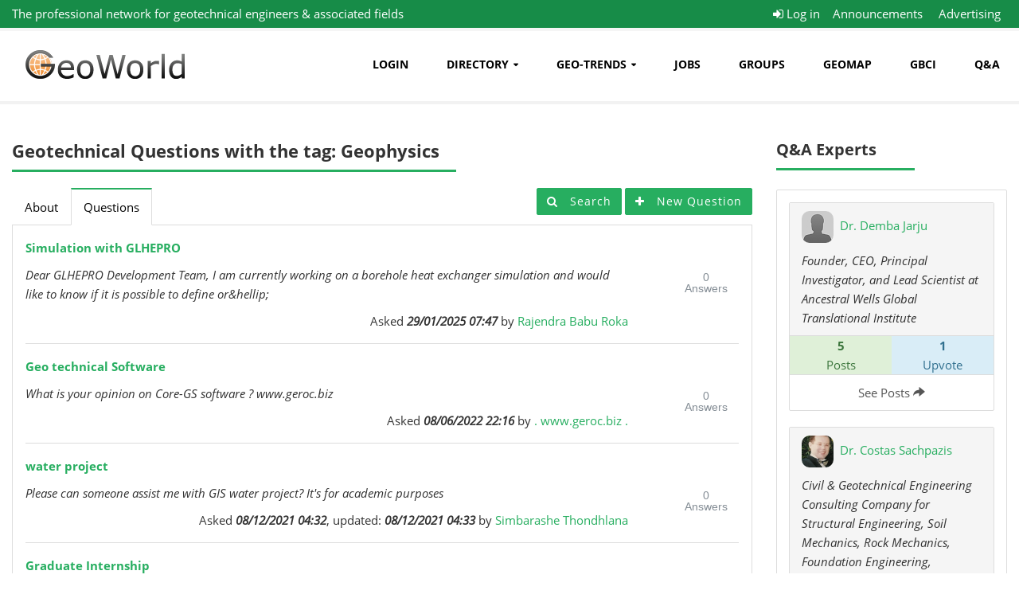

--- FILE ---
content_type: text/html; charset=UTF-8
request_url: https://www.mygeoworld.com/qa?tagId=7
body_size: 9533
content:
<!DOCTYPE html>
<html lang="en">
 	<head><meta http-equiv="Content-Type" content="text/html; charset=utf-8">
					<meta charset="utf-8">
<meta http-equiv="X-UA-Compatible" content="IE=edge">
<meta name="viewport" content="width=device-width, user-scalable=0">
<meta name="csrf-token" content="rT4QZRev50GvTzO8rcmwQQZvlpg9tVYx3gu2W4Qy">
<title>Geotechnical Questions with the tag: Geophysics | Geoworld</title>
<meta name="description" content="The Online Professional Network for Geotechnical Engineers and Associated Fields">
<meta property="og:title" content="Geotechnical Questions with the tag: Geophysics">
<meta property="og:description" content="The Online Professional Network for Geotechnical Engineers and Associated Fields">

<meta name="twitter:title" content="Geotechnical Questions with the tag: Geophysics">
<meta name="twitter:description" content="">
<script type="application/ld+json">{"@context":"https://schema.org","@type":"WebPage","name":"Over 9000 Thousand!","description":"For those who helped create the Genki Dama"}</script><link rel="icon" href="https://www.mygeoworld.com/images/favicon.ico">

<!--[if IE 8]>
<html class="ie8"><![endif]-->

<link href="https://www.mygeoworld.com/css/bootstrap.min.css" rel="stylesheet">
<link href="https://www.mygeoworld.com/css/fonts.css" rel="stylesheet" type="text/css">
<link href="https://www.mygeoworld.com/vendor/font-awesome/css/font-awesome.min.css" rel="stylesheet">

<!-- Theme -->
<link rel="stylesheet" type="text/css" href="https://www.mygeoworld.com/template/z-theme/css/theme.css" id="color-style">
<!-- HTML5 Shim and Respond.js IE8 support of HTML5 elements and media queries -->
<!-- WARNING: Respond.js doesn't work if you view the page via file:// -->
<!--[if lt IE 9]>
<script src="https://www.mygeoworld.com/vendor/html5shiv/js/html5shiv.js"></script>
<script src="https://www.mygeoworld.com/vendor/respond.js/js/respond.min.js"></script>
<![endif]-->

<link rel="stylesheet" type="text/css" href="https://www.mygeoworld.com/css/custom.css" id="color-style">

<style type="text/css">
	@media screen and (max-width: 1000px) and (min-width: 768px){
		div.master-section-wrapper{
			margin-top: 40px;
		}
	}

	@media all and (max-width: 767px){
      #copyright-list {
            margin-top: 40px !important;
        }
    }

	.ckeditor-img-responsive{
		display: block;
		max-width: 100%;
		height: auto !important;
	}

	.menu_option{
		margin-left: 10px;
	}

	.dropdown-header{
		font-weight: bold;
	}
    
    
</style>


<link rel="stylesheet" type="text/css" href="https://www.mygeoworld.com/css/activity/activityContent.css">

<style type="text/css">

	
	.narrow .status {
	    color: #848d95;
	    font-family: Arial,"Helvetica Neue",Helvetica,sans-serif;
	    padding: 8px 5px;
	    line-height: 1;
	    display: inline-block;
	    margin: 0 3px 0 0;
	    min-width: 44px;
	    height: auto;
	    font-size: 14px;
	    padding: 8px 5px;
	}
	.status {
	    text-align: center;
	}

	.status.answered{
    	color: #45A163;
		border: solid rgba(69,161,99,0.5) thin;
	}

	.status.answered-accepted{
    	color: #FFF;
    	border: 1px solid transparent;
    	background-color: #5fba7d;
	}

	.status.upvoted{
    	color: #B87333;
		border: solid #B87333 thin;
	}

	.status.upvoted-max{
    	color: #FFF;
    	border: 1px solid transparent;
    	background-color: #DAA520;
	}

	.top-buttons{
			float: right;
			/*margin-bottom: 20px;*/
			z-index: 900;
		    position: relative;
		}

	.pagination>.active>span{
	    background-color: #27ae60;
	  }

	.panel>.list-group  .experts-answers, .panel>.list-group  .experts-answers:hover{
		color: #3c763d;
    	background-color: #dff0d8;
	}

	.panel>.list-group  .experts-upvotes, .panel>.list-group  .experts-upvotes:hover{
		color: #31708f;
    	background-color: #d9edf7;
	}

	.QA-experts-scores{
		margin: inherit;
	}

	@media (max-width: 1116px) and (min-width: 988px){

		.small-desc{
			font-size: 10px;
		}

	}

	@media (max-width: 767px){

		[class^='col'] + [class^='col'] {
		    margin-top: inherit;
		}

		.row + .row {
		    margin-top: inherit !important;
		}

		.top-buttons{
			display: block;
			float: none;
			margin-bottom: 20px;
			margin-top: 20px;
		}

	}





</style>


<script src="https://www.mygeoworld.com/js/jquery.min.js"></script>
<script src="https://www.mygeoworld.com/js/bootstrap.min.js"></script>

<script type="text/javascript" src='https://maps.google.com/maps/api/js?libraries=places&key=AIzaSyAZ31OAq6cmyJy4grRrU4xg8rwqYKgup-A'></script>
<script type="text/javascript" src="https://www.mygeoworld.com/vendor/jbdemonte-gmap3/js/gmap3.js"></script>

<script type="text/javascript" src="https://www.mygeoworld.com/vendor/thomas-peri-nibbler/js/nibbler.js"></script>
<script>
	var base_url = 'https://www.mygeoworld.com'; var csrf = 'rT4QZRev50GvTzO8rcmwQQZvlpg9tVYx3gu2W4Qy';
</script>
 		        <meta name="apple-itunes-app" content="app-id=6474680307">
        <link rel="manifest" href="https://www.mygeoworld.com/manifest.json" />
    </head>

  	<body class="body-nav-fixed-menu-top">
  		<div class="wrapper-body">

							<div id="header">
					<nav id="nav" class="navbar navbar-default navbar-fixed-top">


						<div class="menu-top menu-top-inverse">
    <div class="container-fluid">
        <div class="row">
            <div class="col-lg-5 visible-lg">
                <span class="title-menu-top display-inline-block" style="font-weight: normal"
                      href="http://mamoot-themes.com/cdn-cgi/l/email-protection#82f1f7f2f2edf0f6c2e7fae3eff2eee7ace1edef">The professional network for geotechnical engineers &amp; associated fields</span>
            </div>
            <div class="col-lg-7 col-md-12">


                <div class="pull-right">
                    
                    
                                            <div class="dropdown dropdown-login pull-left">
            <a href="https://www.mygeoworld.com/login">
            <button class="btn-menu-top hidden visible-xs-block"  type="button"><i class="fa fa-sign-in"></i> Log in
            </button>
        </a>


                    <button class="btn-menu-top hidden-xs" id="dLabel" type="button" data-toggle="dropdown"
                    aria-haspopup="true" aria-expanded="false" style="background-color: rgba(23, 140, 72, 1);"><i class="fa fa-sign-in" ></i> Log in
            </button>
             <div class="dropdown-menu dropdown-menu-right stop-prop" style="margin-top: 7px;" role="menu" aria-labelledby="dLabel">
                <div class="wrapper-form-box">
                    <h3>Log In</h3>
                    <form method="POST" action="https://www.mygeoworld.com/login" accept-charset="UTF-8" id="login_form"><input name="_token" type="hidden" value="rT4QZRev50GvTzO8rcmwQQZvlpg9tVYx3gu2W4Qy">

                    <div class="form-group">
                        <div class="input-group">
                            <span class="input-group-addon"><i class="fa fa-at"></i></span>
                            <input class="form-control" placeholder="Email" name="email" type="text">
                        </div>
                    </div>
                    <div class="form-group">
                        <div class="input-group">
                            <span class="input-group-addon"><i class="fa fa-lock"></i></span>
                            <input class="form-control" placeholder="Password" name="password" type="password" value="">
                            <input type="hidden" name="password_hash" id="password_hash">
                        </div>
                    </div>
                    
                    <input type="hidden" name="login_url" value="https://www.mygeoworld.com/qa">

                    <div class="row">

                        <div class="col-sm-7 mt-10"><label>
                                <input type="checkbox" name="remember"> Remember me</label></div>
                        <div class="col-sm-5">
                            <input class="btn btn-primary text-theme-xs mr-8" style="width: 100%" type="submit" value="Login">
                        </div>

                    </div>

                    <div class="row mt-10">
                        <div class="col-sm-12">
                            <a href="https://www.mygeoworld.com/password/reset">Forgot your password?</a>
                            <a href="https://www.mygeoworld.com/register" class="text-theme-xs pull-right">Register</a>
                        </div>

                    </div>

                    </form>
                </div>
            </div>
        

    
</div>

                                    
                  
                    <a href="https://www.mygeoworld.com/announcements" class="btn-menu-top"></i>
                       Announcements</a>
                
                       
                    <a href="https://www.mygeoworld.com/advertising" class="btn-menu-top"></i>
                       Advertising</a>
                     
                     

                                    </div>


            </div>
        </div>
    </div>
</div>



													<div class="container-fluid">
								<div class="navbar-header">
									<button type="button" class="navbar-toggle collapsed" data-toggle="collapse" data-target="#navbar" aria-expanded="false" aria-controls="navbar">
										<span class="sr-only">Toggle navigation</span>
										<span class="icon-bar"></span>
										<span class="icon-bar"></span>
										<span class="icon-bar"></span>
									</button>

									<a class="navbar-brand" href="https://www.mygeoworld.com">
										<img class="img-responsive" src="https://www.mygeoworld.com/images/geoworld_logo.png" alt="theme-img">
									</a>

								</div>
								<div id="navbar" class="navbar-collapse collapse">
									<ul class="nav navbar-nav navbar-right">

																					<li>
    <a href="https://www.mygeoworld.com/login">Login</a>
  </li>


  


<li class="dropdown">
  <a href="#" class="dropdown-toggle" data-toggle="dropdown" role="button" aria-expanded="false">Directory</a>
  <ul class="dropdown-menu dropdown-menu-left" role="menu">
      <li><a href="https://www.mygeoworld.com/business-directory">Main</a></li>
    <li><a href="https://www.mygeoworld.com/business-directory/about">About</a></li>
    <li><a href="https://www.mygeoworld.com/business-directory/countries">By Country</a></li>
    <li><a href="https://www.mygeoworld.com/business-directory/industries">By Industry</a></li>
    
    
      
    
    
    <li><a href="https://www.mygeoworld.com/business-directory/search">Search</a></li>
    <li><a href="https://www.mygeoworld.com/business-directory/media-kits">View Media Kit</a></li>
  </ul>
</li>

<li class="dropdown">
  <a href="#" class="dropdown-toggle" data-toggle="dropdown" role="button" aria-expanded="false">Geo-Trends</a>
  <ul class="dropdown-menu dropdown-menu-left" role="menu">
    <li><a href="https://www.mygeoworld.com/geotrends/about">About</a></li>
    <li><a href="https://www.mygeoworld.com/geotrends/issues">Issues</a></li>
    <li><a href="https://www.mygeoworld.com/geotrends/advertise">Advertise</a></li>
  </ul>
</li> 

  <li>
    <a href="https://www.mygeoworld.com/jobs">Jobs</a>
  </li>


    <li>
      <a href="https://www.mygeoworld.com/groups">Groups</a>
    </li>

<li>
  <a href="https://www.mygeoworld.com/map">GeoMap</a>
</li>
<li>
  <a href="https://www.mygeoworld.com/confidence-index">GBCI</a>
</li>

<li>
  <a href="https://www.mygeoworld.com/qa">Q&amp;A</a>
</li>

										
									</ul>
								</div>

							</div>
											</nav>
				</div>

                                <div id="pageModalCreate" class="modal fade" role="dialog" style="z-index: 9999999999;">
					<div class="modal-dialog">
						<div class="modal-content">
							<div class="modal-body text-center">
                                <p>For Contractors, Equipment Suppliers, Field Testing Companies, Laboratory Testing Labs,
                                    Material Manufacturers & Suppliers, Software providers and Consulting firms</p>
								<a href="https://www.mygeoworld.com/company/create" class="btn btn-primary">Create Company Page </a>
                                <p class="mt-20">For Universities, Professional Associations and Research Organizations</p>
								<a href="https://www.mygeoworld.com/organization/create" class="btn btn-primary">Create Organization Page </a>
							</div>
						</div>
					</div>
				</div>

			
			<div class="master-section-wrapper">
	  		    <!--

<div class="alert alert-success">
  <strong>Success!</strong> Indicates a successful or positive action.
</div>
<div class="alert alert-info">
  <strong>Info!</strong> Indicates a neutral informative change or action.
</div>

<div class="alert alert-warning">
  <strong>Warning!</strong> Indicates a warning that might need attention.
</div>

<div class="alert alert-danger">
  <strong>Danger!</strong> Indicates a dangerous or potentially negative action.
</div>
-->								

<div class="container-fluid mt">
	<div class="row">
		
		<div class="col-md-9 mb-20">


			 <h3 class="title-md hr-left mb-20">Geotechnical Questions with the tag: Geophysics </h3>

			<span class="top-buttons">
				<a class="btn btn-primary" href="https://www.mygeoworld.com/qa/search-form"> <i class="fa fa-search"></i> Search</a>
				<a class="btn btn-primary" href="https://www.mygeoworld.com/qa/create"><i class="fa fa-plus"></i> New Question</a>
			</span>
            
		  	<div class="row-tabs" role="tabpanel">
			    <div class="tabs-top">
			      <ul class="nav nav-tabs" role="tablist">
			        <li role="presentation">
			          <a href="#about" aria-controls="about" role="tab" data-toggle="tab">About</a>
			        </li>
			        <li role="presentation" class="active">
			          <a href="#questions" aria-controls="questions" role="tab" data-toggle="tab">Questions</a>
			        </li>
			      </ul>
			      <div class="tab-content">

			      	<div role="tabpanel" class="tab-pane fade" id="about">
			          <h3 class="title-sm hr-left mb-20">Welcome to the GeoWorld's Q&A!</h3>
			          <p>Here you can find information on a wide variety of geotechnical topics. You can ask questions and <strong>get answers from real experts, geoprofessionals and members of GeoWorld</strong>. You can also browse through the questions, post your answers about topics you are familiar with, and <strong>rate the answers of other members</strong>.</p>

			          <br>

			          <h3 class="title-sm hr-left mb-20">Take active part in the Q&A!</h3>
			          <p>By participating in the new GeoWorld's Q&A you will benefit by <strong>learning and networking</strong> and may be recognized as a <strong>Q&A expert</strong>. </p>
                    
                        <p>Need help on using GeoWorld's Q&A? See our guide <a href="https://www.mygeoworld.com/guide/questions-answers/about">here</a></p>
			        </div>
			        <div role="tabpanel" class="tab-pane fade in active" id="questions">

			          <ul class="list-unstyled">

			          
			          
			          			            <li>
			              <div class="row narrow">
			                <div class="col-md-10 col-sm-10 col-xs-10">
			                  <div class="row">
			                    <div class="col-md-12">
			                      <a href="https://www.mygeoworld.com/qa/simulation-with-glhepro"><strong>Simulation with GLHEPRO</strong></a>
			                    </div>
			                  </div>


			                  <div class="row mt-10">

			                    <div class="col-md-12">

			                      <em>
			                        Dear GLHEPRO Development Team,    I am currently working on a borehole heat exchanger simulation and would like to know if it is possible to define or&amp;hellip;
			                      </em>

			                    </div>

			                    <div class="pull-right mt-10">
			                      &nbsp;&nbsp;&nbsp;


			                      
			                        Asked 
			                            <em><strong>29/01/2025 07:47</strong></em>
			                        by

										
											<a href="https://www.mygeoworld.com/profile/rajendra-babu-roka-2">

												Rajendra Babu Roka
											</a>

										

			                      
			                    </div>
			                  </div>
			                </div>

			                <br>
			                <div class="col-md-2 col-sm-1 col-xs-12 mt-10">
			                  <div class="row">
			                    <div class="col-md-5 col-sm-1 col-xs-1 col-md-offset-4 col-sm-offset-3 col-xs-offset-8">
			                      <div class="status
			                       
			                      
			                      ">
			                        <div>
			                          <span>0</span>
			                        </div>


			                        <div>
			                          Answers
			                        </div>
			                      </div>
			                    </div>
			                  </div>
			                </div>
			              </div>

			              <hr class="hr-divider-xs">
			            </li>

			          			            <li>
			              <div class="row narrow">
			                <div class="col-md-10 col-sm-10 col-xs-10">
			                  <div class="row">
			                    <div class="col-md-12">
			                      <a href="https://www.mygeoworld.com/qa/geo-technical-software"><strong>Geo technical Software</strong></a>
			                    </div>
			                  </div>


			                  <div class="row mt-10">

			                    <div class="col-md-12">

			                      <em>
			                        What is your opinion on Core-GS software ?    www.geroc.biz
			                      </em>

			                    </div>

			                    <div class="pull-right mt-10">
			                      &nbsp;&nbsp;&nbsp;


			                      
			                        Asked 
			                            <em><strong>08/06/2022 22:16</strong></em>
			                        by

										
											<a href="https://www.mygeoworld.com/profile/sojan-chandy">

												. www.geroc.biz .
											</a>

										

			                      
			                    </div>
			                  </div>
			                </div>

			                <br>
			                <div class="col-md-2 col-sm-1 col-xs-12 mt-10">
			                  <div class="row">
			                    <div class="col-md-5 col-sm-1 col-xs-1 col-md-offset-4 col-sm-offset-3 col-xs-offset-8">
			                      <div class="status
			                       
			                      
			                      ">
			                        <div>
			                          <span>0</span>
			                        </div>


			                        <div>
			                          Answers
			                        </div>
			                      </div>
			                    </div>
			                  </div>
			                </div>
			              </div>

			              <hr class="hr-divider-xs">
			            </li>

			          			            <li>
			              <div class="row narrow">
			                <div class="col-md-10 col-sm-10 col-xs-10">
			                  <div class="row">
			                    <div class="col-md-12">
			                      <a href="https://www.mygeoworld.com/qa/water-project"><strong>water project</strong></a>
			                    </div>
			                  </div>


			                  <div class="row mt-10">

			                    <div class="col-md-12">

			                      <em>
			                        Please can someone assist me with GIS water project? It&#039;s for academic purposes
			                      </em>

			                    </div>

			                    <div class="pull-right mt-10">
			                      &nbsp;&nbsp;&nbsp;


			                      
			                        Asked 
			                            <em><strong>08/12/2021 04:32</strong></em>, updated: <em><strong>08/12/2021 04:33</strong></em>
			                        by

										
											<a href="https://www.mygeoworld.com/profile/simbarashe-thondhlana">

												Simbarashe Thondhlana
											</a>

										

			                      
			                    </div>
			                  </div>
			                </div>

			                <br>
			                <div class="col-md-2 col-sm-1 col-xs-12 mt-10">
			                  <div class="row">
			                    <div class="col-md-5 col-sm-1 col-xs-1 col-md-offset-4 col-sm-offset-3 col-xs-offset-8">
			                      <div class="status
			                       
			                      
			                      ">
			                        <div>
			                          <span>0</span>
			                        </div>


			                        <div>
			                          Answers
			                        </div>
			                      </div>
			                    </div>
			                  </div>
			                </div>
			              </div>

			              <hr class="hr-divider-xs">
			            </li>

			          			            <li>
			              <div class="row narrow">
			                <div class="col-md-10 col-sm-10 col-xs-10">
			                  <div class="row">
			                    <div class="col-md-12">
			                      <a href="https://www.mygeoworld.com/qa/graduate-internship"><strong>Graduate Internship</strong></a>
			                    </div>
			                  </div>


			                  <div class="row mt-10">

			                    <div class="col-md-12">

			                      <em>
			                        I need a Geotechnical professional in the industry who can help me with an internship offer or opportunity either at site or laboratory level. Compens&amp;hellip;
			                      </em>

			                    </div>

			                    <div class="pull-right mt-10">
			                      &nbsp;&nbsp;&nbsp;


			                      
			                        Asked 
			                            <em><strong>14/06/2020 12:11</strong></em>
			                        by

										
											<a href="https://www.mygeoworld.com/profile/stephen-morakinyo-adeyinka">

												Stephen Morakinyo Adeyinka
											</a>

										

			                      
			                    </div>
			                  </div>
			                </div>

			                <br>
			                <div class="col-md-2 col-sm-1 col-xs-12 mt-10">
			                  <div class="row">
			                    <div class="col-md-5 col-sm-1 col-xs-1 col-md-offset-4 col-sm-offset-3 col-xs-offset-8">
			                      <div class="status
			                       
			                      
			                      ">
			                        <div>
			                          <span>0</span>
			                        </div>


			                        <div>
			                          Answers
			                        </div>
			                      </div>
			                    </div>
			                  </div>
			                </div>
			              </div>

			              <hr class="hr-divider-xs">
			            </li>

			          			            <li>
			              <div class="row narrow">
			                <div class="col-md-10 col-sm-10 col-xs-10">
			                  <div class="row">
			                    <div class="col-md-12">
			                      <a href="https://www.mygeoworld.com/qa/geofoam-for-peat-fire-mitigation"><strong>Geofoam for peat fire mitigation</strong></a>
			                    </div>
			                  </div>


			                  <div class="row mt-10">

			                    <div class="col-md-12">

			                      <em>
			                        Anyone currently working on such initiative?    Please contact me if you are interested to participate in mine. Thanks    ashmann.com    lowcarbon.my &amp;hellip;
			                      </em>

			                    </div>

			                    <div class="pull-right mt-10">
			                      &nbsp;&nbsp;&nbsp;


			                      			                        
			                        Last answered
			                          <em><strong>05/06/2020 17:58</strong></em>, updated: <em><strong>10/09/2023 07:35</strong></em>
			                        by

									
											<a href="https://www.mygeoworld.com/profile/karthik-v">

												Karthik V
											</a>

									


			                      
			                    </div>
			                  </div>
			                </div>

			                <br>
			                <div class="col-md-2 col-sm-1 col-xs-12 mt-10">
			                  <div class="row">
			                    <div class="col-md-5 col-sm-1 col-xs-1 col-md-offset-4 col-sm-offset-3 col-xs-offset-8">
			                      <div class="status
			                      answered 
			                      
			                      ">
			                        <div>
			                          <span>1</span>
			                        </div>


			                        <div>
			                          Answer
			                        </div>
			                      </div>
			                    </div>
			                  </div>
			                </div>
			              </div>

			              <hr class="hr-divider-xs">
			            </li>

			          			            <li>
			              <div class="row narrow">
			                <div class="col-md-10 col-sm-10 col-xs-10">
			                  <div class="row">
			                    <div class="col-md-12">
			                      <a href="https://www.mygeoworld.com/qa/eigenvalue-for-maximum-shear-stress"><strong>Eigenvalue for maximum shear stress</strong></a>
			                    </div>
			                  </div>


			                  <div class="row mt-10">

			                    <div class="col-md-12">

			                      <em>
			                        I found materials using eigenvalue and eigenvector to find the principal stress. but I wonder how can I get the maximum shear stress using Eigenvalue?&amp;hellip;
			                      </em>

			                    </div>

			                    <div class="pull-right mt-10">
			                      &nbsp;&nbsp;&nbsp;


			                      			                        
			                        Last answered
			                          <em><strong>05/02/2019 17:20</strong></em>, updated: <em><strong>10/09/2023 07:39</strong></em>
			                        by

									
											<a href="https://www.mygeoworld.com/profile/MLKh">

												Mikhail Kholmyansky
											</a>

									


			                      
			                    </div>
			                  </div>
			                </div>

			                <br>
			                <div class="col-md-2 col-sm-1 col-xs-12 mt-10">
			                  <div class="row">
			                    <div class="col-md-5 col-sm-1 col-xs-1 col-md-offset-4 col-sm-offset-3 col-xs-offset-8">
			                      <div class="status
			                      answered 
			                      
			                      ">
			                        <div>
			                          <span>2</span>
			                        </div>


			                        <div>
			                          Answers
			                        </div>
			                      </div>
			                    </div>
			                  </div>
			                </div>
			              </div>

			              <hr class="hr-divider-xs">
			            </li>

			          			            <li>
			              <div class="row narrow">
			                <div class="col-md-10 col-sm-10 col-xs-10">
			                  <div class="row">
			                    <div class="col-md-12">
			                      <a href="https://www.mygeoworld.com/qa/soil-moduli"><strong>Soil Moduli</strong></a>
			                    </div>
			                  </div>


			                  <div class="row mt-10">

			                    <div class="col-md-12">

			                      <em>
			                        -When are we to use Secant modulus and Tangent Modulus?-Please where can I get any help texts or papers on secant and tangent modulus?
			                      </em>

			                    </div>

			                    <div class="pull-right mt-10">
			                      &nbsp;&nbsp;&nbsp;


			                      
			                        Asked 
			                            <em><strong>21/11/2018 12:40</strong></em>
			                        by

										
											<a href="https://www.mygeoworld.com/profile/kenechukwu-bernard-odega">

												Kenechukwu Bernard Odega
											</a>

										

			                      
			                    </div>
			                  </div>
			                </div>

			                <br>
			                <div class="col-md-2 col-sm-1 col-xs-12 mt-10">
			                  <div class="row">
			                    <div class="col-md-5 col-sm-1 col-xs-1 col-md-offset-4 col-sm-offset-3 col-xs-offset-8">
			                      <div class="status
			                       
			                      
			                      ">
			                        <div>
			                          <span>0</span>
			                        </div>


			                        <div>
			                          Answers
			                        </div>
			                      </div>
			                    </div>
			                  </div>
			                </div>
			              </div>

			              <hr class="hr-divider-xs">
			            </li>

			          			            <li>
			              <div class="row narrow">
			                <div class="col-md-10 col-sm-10 col-xs-10">
			                  <div class="row">
			                    <div class="col-md-12">
			                      <a href="https://www.mygeoworld.com/qa/area-correction-experiment-for-cone-penetrometer"><strong>Area Correction Experiment for Cone Penetrometer</strong></a>
			                    </div>
			                  </div>


			                  <div class="row mt-10">

			                    <div class="col-md-12">

			                      <em>
			                        Hello! Can I ask guys if you know some references where I can find how to do the area correction for cone penetrometers? Thank you very much.
			                      </em>

			                    </div>

			                    <div class="pull-right mt-10">
			                      &nbsp;&nbsp;&nbsp;


			                      			                        
			                        Last answered
			                          <em><strong>14/09/2018 17:13</strong></em>, updated: <em><strong>09/09/2023 10:58</strong></em>
			                        by

									
											<a href="#"> Someone</a>

									


			                      
			                    </div>
			                  </div>
			                </div>

			                <br>
			                <div class="col-md-2 col-sm-1 col-xs-12 mt-10">
			                  <div class="row">
			                    <div class="col-md-5 col-sm-1 col-xs-1 col-md-offset-4 col-sm-offset-3 col-xs-offset-8">
			                      <div class="status
			                      answered 
			                      
			                      ">
			                        <div>
			                          <span>1</span>
			                        </div>


			                        <div>
			                          Answer
			                        </div>
			                      </div>
			                    </div>
			                  </div>
			                </div>
			              </div>

			              <hr class="hr-divider-xs">
			            </li>

			          			            <li>
			              <div class="row narrow">
			                <div class="col-md-10 col-sm-10 col-xs-10">
			                  <div class="row">
			                    <div class="col-md-12">
			                      <a href="https://www.mygeoworld.com/qa/monitoring"><strong>Monitoring</strong></a>
			                    </div>
			                  </div>


			                  <div class="row mt-10">

			                    <div class="col-md-12">

			                      <em>
			                        i want know about monitoring in geotechnic and how can i start programing or use softwares to catch to this goal?
			                      </em>

			                    </div>

			                    <div class="pull-right mt-10">
			                      &nbsp;&nbsp;&nbsp;


			                      
			                        Asked 
			                            <em><strong>05/04/2018 14:15</strong></em>
			                        by

										
											<a href="#"> Someone</a>

										

			                      
			                    </div>
			                  </div>
			                </div>

			                <br>
			                <div class="col-md-2 col-sm-1 col-xs-12 mt-10">
			                  <div class="row">
			                    <div class="col-md-5 col-sm-1 col-xs-1 col-md-offset-4 col-sm-offset-3 col-xs-offset-8">
			                      <div class="status
			                       
			                      
			                      ">
			                        <div>
			                          <span>0</span>
			                        </div>


			                        <div>
			                          Answers
			                        </div>
			                      </div>
			                    </div>
			                  </div>
			                </div>
			              </div>

			              <hr class="hr-divider-xs">
			            </li>

			          			            <li>
			              <div class="row narrow">
			                <div class="col-md-10 col-sm-10 col-xs-10">
			                  <div class="row">
			                    <div class="col-md-12">
			                      <a href="https://www.mygeoworld.com/qa/cd-type-triaxial-curves-on-drained-sand"><strong>CD-Type Triaxial curves on drained sand</strong></a>
			                    </div>
			                  </div>


			                  <div class="row mt-10">

			                    <div class="col-md-12">

			                      <em>
			                        Hi all,    &amp;nbsp;    I need some&amp;nbsp;CD-Type Triaxial curves (p-e1, p-q, ev-eq) on drained sand for a defined location. can any one help me with that&amp;hellip;
			                      </em>

			                    </div>

			                    <div class="pull-right mt-10">
			                      &nbsp;&nbsp;&nbsp;


			                      			                        
			                        Last answered
			                          <em><strong>02/01/2018 07:44</strong></em>, updated: <em><strong>11/09/2023 00:09</strong></em>
			                        by

									
											<a href="https://www.mygeoworld.com/profile/zekkos">

												Dimitrios Zekkos
											</a>

									


			                      
			                    </div>
			                  </div>
			                </div>

			                <br>
			                <div class="col-md-2 col-sm-1 col-xs-12 mt-10">
			                  <div class="row">
			                    <div class="col-md-5 col-sm-1 col-xs-1 col-md-offset-4 col-sm-offset-3 col-xs-offset-8">
			                      <div class="status
			                      answered 
			                      
			                      ">
			                        <div>
			                          <span>1</span>
			                        </div>


			                        <div>
			                          Answer
			                        </div>
			                      </div>
			                    </div>
			                  </div>
			                </div>
			              </div>

			              <hr class="hr-divider-xs">
			            </li>

			          

			          </ul>

			        <div class="text-center">
			          <ul class="pagination">
        <!-- Previous Page Link -->
                    <li class="page-item disabled"><span class="page-link">&laquo;</span></li>
        
        <!-- Pagination Elements -->
                    <!-- "Three Dots" Separator -->
            
            <!-- Array Of Links -->
                                                                        <li class="page-item active"><span class="page-link">1</span></li>
                                                                                <li class="page-item"><a class="page-link" href="https://www.mygeoworld.com/qa?tagId=7&amp;page=2">2</a></li>
                                                        
        <!-- Next Page Link -->
                    <li class="page-item"><a class="page-link" href="https://www.mygeoworld.com/qa?tagId=7&amp;page=2" rel="next">&raquo;</a></li>
            </ul>

			        </div>
			        

			        </div>

			        
			      </div>
			    </div>
			</div>

		</div>

		<div class="col-md-3">

			<h3 class="title-sm hr-left">
				Q&amp;A Experts 
				
			</h3>

			<br>
			<div class="panel panel-default">
			  <div class="panel-body">

			
			<div class="panel panel-default">
			  <div class="panel-heading">


			  	<div class="photoMenu">
                    <a href="https://www.mygeoworld.com/profile/demba-jarju"><img class="photoMenu" src="https://www.mygeoworld.com/images/profilePhotos/default_thumb.gif"></a>

                    <div class="btn-group">
                      <i aria-expanded="false" aria-haspopup="true" class="fa fa-caret-down dropdown-toggle" data-toggle="dropdown"></i>

                      <ul class="dropdown-menu">
                        <li><a href="https://www.mygeoworld.com/profile/demba-jarju"><b>Dr. Demba Jarju</b><br>&commat;demba-jarju</a></li>
                      </ul>
                    </div>
                  </div>
                <a href="https://www.mygeoworld.com/profile/demba-jarju" >Dr. Demba Jarju</a> 
                <br>

                <div class="mt-10">
                	<em>Founder, CEO, Principal Investigator, and Lead Scientist at Ancestral Wells Global Translational Institute</em>
                </div>

			  </div>
			  <div class="list-group">

			  <div class="row QA-experts-scores">

			  	
			  		
			  	

			  		
			  			
			  				
			  			
			  		

			  		
			  			
			  				
			  			
			  		
			  		
			  	

			  	
			  	
			  	<div class="col-md-6 col-sm-6 col-xs-12 text-center experts-answers">
			  		
			  		<div class="row">
			  		
			  			<div class="col-md-12 col-xs-1"> 
		  					<span  >
		  				    	<strong>5</strong>
		  				    </span>
			  			</div>

			  			<div class="col-md-12 col-xs-2 small-desc"> 
		  					<span   >
		  						Posts
		  				    </span>
			  			</div>
			  			
			  		</div>

			  	</div>
			  	
			  	<div class="col-md-6 col-sm-6 col-xs-12 text-center experts-upvotes">

			  		<div class="row ">
			  		
			  			<div class="col-md-12 col-xs-1"> 
		  					<span >
		  				    	<strong>1</strong> 
		  				    </span>
			  			</div>

			  			<div class="col-md-12 col-xs-2 small-desc"> 
		  					<span  >
		  						Upvote
		  				    </span>
			  			</div>
			  			
			  		</div>
			  		
			  	</div>
			  	
			  </div>
				
				<a href="https://www.mygeoworld.com/qa?type=profile&amp;id=186719" class="list-group-item text-center" style="overflow: hidden;">
			    	See Posts <span class="glyphicon glyphicon-share-alt" aria-hidden="true"></span>
			    </a>

			  </div>
			</div>
			
			
			<div class="panel panel-default">
			  <div class="panel-heading">


			  	<div class="photoMenu">
                    <a href="https://www.mygeoworld.com/profile/Sachpazis"><img class="photoMenu" src="https://www.mygeoworld.com/images/profilePhotos/individual/58774/profileThumbnail.png"></a>

                    <div class="btn-group">
                      <i aria-expanded="false" aria-haspopup="true" class="fa fa-caret-down dropdown-toggle" data-toggle="dropdown"></i>

                      <ul class="dropdown-menu">
                        <li><a href="https://www.mygeoworld.com/profile/Sachpazis"><b>Dr. Costas Sachpazis</b><br>&commat;Sachpazis</a></li>
                      </ul>
                    </div>
                  </div>
                <a href="https://www.mygeoworld.com/profile/Sachpazis" >Dr. Costas Sachpazis</a> 
                <br>

                <div class="mt-10">
                	<em>Civil &amp; Geotechnical Engineering Consulting Company for Structural Engineering, Soil Mechanics, Rock Mechanics, Foundation Engineering, Retaining Structures and Management of Water Resources and Hydraulic Works. at Geodomisi Ltd (www.geodomisi.com)</em>
                </div>

			  </div>
			  <div class="list-group">

			  <div class="row QA-experts-scores">

			  	
			  		
			  	

			  		
			  			
			  				
			  			
			  		

			  		
			  			
			  				
			  			
			  		
			  		
			  	

			  	
			  	
			  	<div class="col-md-6 col-sm-6 col-xs-12 text-center experts-answers">
			  		
			  		<div class="row">
			  		
			  			<div class="col-md-12 col-xs-1"> 
		  					<span  >
		  				    	<strong>2</strong>
		  				    </span>
			  			</div>

			  			<div class="col-md-12 col-xs-2 small-desc"> 
		  					<span   >
		  						Posts
		  				    </span>
			  			</div>
			  			
			  		</div>

			  	</div>
			  	
			  	<div class="col-md-6 col-sm-6 col-xs-12 text-center experts-upvotes">

			  		<div class="row ">
			  		
			  			<div class="col-md-12 col-xs-1"> 
		  					<span >
		  				    	<strong>3</strong> 
		  				    </span>
			  			</div>

			  			<div class="col-md-12 col-xs-2 small-desc"> 
		  					<span  >
		  						Upvotes
		  				    </span>
			  			</div>
			  			
			  		</div>
			  		
			  	</div>
			  	
			  </div>
				
				<a href="https://www.mygeoworld.com/qa?type=profile&amp;id=58774" class="list-group-item text-center" style="overflow: hidden;">
			    	See Posts <span class="glyphicon glyphicon-share-alt" aria-hidden="true"></span>
			    </a>

			  </div>
			</div>
			
			
			<div class="panel panel-default">
			  <div class="panel-heading">


			  	<div class="photoMenu">
                    <a href="https://www.mygeoworld.com/profile/said-maguo"><img class="photoMenu" src="https://www.mygeoworld.com/images/profilePhotos/individual/170744/profileThumbnail.png"></a>

                    <div class="btn-group">
                      <i aria-expanded="false" aria-haspopup="true" class="fa fa-caret-down dropdown-toggle" data-toggle="dropdown"></i>

                      <ul class="dropdown-menu">
                        <li><a href="https://www.mygeoworld.com/profile/said-maguo"><b>SAID JUMA MAGUO</b><br>&commat;said-maguo</a></li>
                      </ul>
                    </div>
                  </div>
                <a href="https://www.mygeoworld.com/profile/said-maguo" >SAID JUMA MAGUO</a> 
                <br>

                <div class="mt-10">
                	<em>Civil Engineer at Geobeta Engineering Co. Ltd</em>
                </div>

			  </div>
			  <div class="list-group">

			  <div class="row QA-experts-scores">

			  	
			  		
			  	

			  		
			  			
			  				
			  			
			  		

			  		
			  			
			  				
			  			
			  		
			  		
			  	

			  	
			  	
			  	<div class="col-md-6 col-sm-6 col-xs-12 text-center experts-answers">
			  		
			  		<div class="row">
			  		
			  			<div class="col-md-12 col-xs-1"> 
		  					<span  >
		  				    	<strong>2</strong>
		  				    </span>
			  			</div>

			  			<div class="col-md-12 col-xs-2 small-desc"> 
		  					<span   >
		  						Posts
		  				    </span>
			  			</div>
			  			
			  		</div>

			  	</div>
			  	
			  	<div class="col-md-6 col-sm-6 col-xs-12 text-center experts-upvotes">

			  		<div class="row ">
			  		
			  			<div class="col-md-12 col-xs-1"> 
		  					<span >
		  				    	<strong>1</strong> 
		  				    </span>
			  			</div>

			  			<div class="col-md-12 col-xs-2 small-desc"> 
		  					<span  >
		  						Upvote
		  				    </span>
			  			</div>
			  			
			  		</div>
			  		
			  	</div>
			  	
			  </div>
				
				<a href="https://www.mygeoworld.com/qa?type=profile&amp;id=170744" class="list-group-item text-center" style="overflow: hidden;">
			    	See Posts <span class="glyphicon glyphicon-share-alt" aria-hidden="true"></span>
			    </a>

			  </div>
			</div>
			
			
			  </div>
			</div>
		</div>

	</div>
</div>

			</div>
		</div>
					  			<div class="section footer-bottom">
  <div class="container">
    <div class="row">
      <div class=" text-center col-footer-bottom" >
        
          
        

        <div class="col-md-12 col-sm-12 col-xs-12" style="margin-top: initial;">
          <div class="copyright" style="margin-top: 25px;">Copyright © 2011 - 2026. All Rights Reserved. Powered by <a style="top:0;position:static; display: inline; border: none;" href="http://argo-e.com/" target="_new">ARGO-E GROUP</a>, with the support of <a style="top:0;position:static; display: inline; border: none;" href="http://issmge.org/" target="_new">ISSMGE</a>.</div>
        </div>



      </div>
    </div>

    <div class="row text-center footer-bottom-list" style="margin-top: 25px;" id="copyright-list">

      
      
      <a href="https://www.mygeoworld.com/the-platform" style="margin-top: -80px;" class="btn btn-primary btn-xs">About</a>
      
      <a href="https://www.mygeoworld.com/guide" style="margin-top: -80px;" class="btn btn-primary btn-xs">Guide</a>
      <a href="https://www.mygeoworld.com/privacy" style="margin-top: -80px;" class="btn btn-primary btn-xs">Privacy</a>
      <a href="https://www.mygeoworld.com/terms" style="margin-top: -80px;" class="btn btn-primary btn-xs">Terms</a>
      <a href="https://www.mygeoworld.com/advertising" style="margin-top: -80px;" class="btn btn-primary btn-xs">Advertising</a>

    </div>
  </div>
</div>		
		<script src="https://www.mygeoworld.com/template/z-theme/js/page/theme.js"></script>
		<script src="https://www.mygeoworld.com/template/z-theme/js/page/page.navbar-fixed-shrinked.js"></script>
		<script src="https://cdnjs.cloudflare.com/ajax/libs/mobile-detect/1.4.4/mobile-detect.min.js"></script>

		
			
				

				
					

					
					
				
			
		
		
        <!-- Global Site Tag (gtag.js) - Google Analytics -->
        <script async src="https://www.googletagmanager.com/gtag/js?id=UA-26394064-1"></script>
        <script>
          window.dataLayer = window.dataLayer || [];
          function gtag(){dataLayer.push(arguments);}
          gtag('js', new Date());
                    gtag('config', 'UA-26394064-1');
        </script>
               
        <script>
            var ua, isAndroidPhone, journalReviewer = '';
        
            function secure_url(url){
                return url.replace(/^http:\/\//i, 'https://');
            }
            
            $(document).ready(function(){
                
                ua = navigator.userAgent.toLowerCase();
				isAndroidPhone = ua.indexOf("android") > -1 && ua.indexOf("mobile") > -1;

				if (isAndroidPhone){
					appUrl = 'https://play.google.com/store/apps/details?id=com.argo_e.geoworld';
					$('#header').append('<div style="font-size: 17px;padding-top:10px;padding-bottom:10px;text-align:center;color: #8a6d3b;background-color: #fcf8e3;border-color: #faebcc;"><a href="'+appUrl+'">Download Geoworld\'s mobile app</a></div>');
				}
               
               $(document).on('click', '.group-result', function() {
                    // Get unselected items in this group
                    var unselected = $(this).nextUntil('.group-result').not('.result-selected');
                    if(unselected.length) {
                        // Select all items in this group
                        unselected.trigger('mouseup');
                    } else {
                        $(this).nextUntil('.group-result').each(function() {
                            // Deselect all items in this group
                            $('a.search-choice-close[data-option-array-index="' + $(this).data('option-array-index') + '"]').trigger('click');
                        });
                    }
                });
                
                setTimeout(function(){
                    CKEDITOR_KEYS = typeof CKEDITOR === 'undefined'? [] : Object.keys(CKEDITOR.instances);
                    for (var i=0; i<CKEDITOR_KEYS.length; i++) {
                    	CKEDITOR.instances[CKEDITOR_KEYS[i]].on( 'paste', function( evt ) {
                        	evt.data.dataValue = evt.data.dataValue.replace(/[^\x00-\xFF]/g, '');
                    	});
                    }
                }, 1000);
                
                
            });
            
        </script>

	 	
	<script type="text/javascript">
	$(document).ready(function(){

		$('.popoverData').popover();

		$('.photoMenu').hover(
	      function(){
	        $(this).find('.fa.fa-caret-down').css('display','inline');
	      },    
	       function () {
	        $(this).find('.fa.fa-caret-down').css('display','none');
	       }
	    );

	});
	</script>

<script>
    $(document).ready(function(){
        $('#pssd-reset-form .btn').click(function(e){
            e.preventDefault();
            $("#pssd-reset-form").submit();
        });

        $("#pssd-reset-form").submit(function(e) {
            e.preventDefault();

            var postData = $(this).serializeArray();
            var formURL = $(this).attr("action");
            $.ajax(
                    {
                        url : formURL,
                        type: "POST",
                        data : postData,
                        success:function(data, textStatus, jqXHR)
                        {
                            $('.modal').modal('toggle');
                            alert(data);
                        },
                        error: function(jqXHR, textStatus, errorThrown)
                        {
                            $('.modal').modal('toggle');
                            alert(textStatus);
                        }
                    });
        });
    });
</script>

<script>
    var base32 = new Nibbler({
        dataBits: 8,
        codeBits: 5,
        keyString: 'ABCDEFGHIJKLMNOPQRSTUVWXYZ234567',
        pad: '='
    });

    $(document).ready(function(){
        $('#login_form').submit(function () {
            $('[name=password]').attr('disabled', true);
            return true;
        });

        $('input[type=password]').change(function () {
            $('#password_hash').val(base32.encode($(this).val()));
        });
    });
</script>
	 				<script>

    /*we assign all handlers to an array instance so that we can successfully remove all attached events by calling off()*/
    var handlers = [];

    function attachRouteGtagTracking() {
            }

    handler = function(event){
        k = this.k;
        element = $(event.target);
        label = labelResolver(eventsJson[k].label, element);
        gtag('event', eventsJson[k].fire_on_dom_event, {
            'event_category': eventsJson[k].category,
            'event_label': label
        });
        console.log('CATEGORY: ' +  eventsJson[k].category);
        console.log('DOM EVENT: ' +  eventsJson[k].fire_on_dom_event);
        console.log('LABEL: ' +  label);
    };

    function labelResolver(jsonLabel, element) {
        if (jsonLabel.indexOf('attr:') !== -1){
            label = element.attr(jsonLabel.split('attr:')[1])
            if (!label)
                label = element.parent().attr(jsonLabel.split('attr:')[1]);
        } else if (jsonLabel !== ''){
            label = jsonLabel;
        } else {
            tag = element.get(0).tagName;

            if (tag === 'A'){
                attr = 'href';
            }

            if (attr){
                label = element.attr(attr)
            } else {
                label = undefined;
            }
        }

        return label;
    }
</script>			<script>

    function digestGetQueryParameters(url) {
        const queryParams = {};
        const urlSearchParams = new URLSearchParams(url.split('?')[1]);
        for (const [key, value] of urlSearchParams.entries()) {
            queryParams[key] = value;
        }
        return queryParams;
    }

    function digestRequiredParametersExist(url) {
        const queryParams = digestGetQueryParameters(url);
        for(let required of ['utm_source', 'utm_medium', 'utm_campaign', 'utm_content']) {
            if (!queryParams.hasOwnProperty(required)){
                return false;
            }
        }
        return true;
    }

    function digestCollect(url) {
        if (digestRequiredParametersExist(url)) {
            $.get('https://www.mygeoworld.com/api/v2/digest-collect', digestGetQueryParameters(url));
        }
    }

</script>							<script>
				$(document).ready(function () {
					attachRouteGtagTracking();
                    digestCollect(window.location.href);
				});
			</script>
				<script>
		    console.log('qa.index');
		</script>
 	<script defer src="https://static.cloudflareinsights.com/beacon.min.js/vcd15cbe7772f49c399c6a5babf22c1241717689176015" integrity="sha512-ZpsOmlRQV6y907TI0dKBHq9Md29nnaEIPlkf84rnaERnq6zvWvPUqr2ft8M1aS28oN72PdrCzSjY4U6VaAw1EQ==" data-cf-beacon='{"version":"2024.11.0","token":"fe509caa417b4e8893e9e37f023d7da9","r":1,"server_timing":{"name":{"cfCacheStatus":true,"cfEdge":true,"cfExtPri":true,"cfL4":true,"cfOrigin":true,"cfSpeedBrain":true},"location_startswith":null}}' crossorigin="anonymous"></script>
</body>
</html>

--- FILE ---
content_type: text/css
request_url: https://www.mygeoworld.com/css/custom.css
body_size: 168
content:
/* layout */

.label-green{
    background-color: #27ae60;
}

.menu-top-inverse{
    background-color: #178c48;
}

.menu-top-inverse .btn-menu-top{
    background-color: inherit;
    border-left: none;
}

.menu-top-inverse .social-icons-menu-top a + a{
    border-left: solid 1px #219552;
}

.title-menu-top{
    font-weight: bold;
}

#login-dropdown{
    z-index: 999999;
}
#login-dropdown > .wrapper-form-box{
    padding-bottom: 6px;
}
#forgot-pssd{
    margin-top: -5px;
}

/*footer logo*/

.logo-footer img{
    background-color: #27ae60;
    border-radius: 10px;
}

/* user profile */

.r-tabs-panel {
    background-color: #f8f8f7;
}

/*Hover tab css*/
.r-tabs .r-tabs-nav a.r-tabs-anchor:hover,.r-tabs .r-tabs-accordion-title a.r-tabs-anchor:hover {
    background-color: #eee;
}

/*Active tab css*/
.r-tabs .r-tabs-nav .r-tabs-state-active .r-tabs-anchor,.r-tabs .r-tabs-nav .r-tabs-state-active .r-tabs-anchor:hover,.r-tabs .r-tabs-accordion-title.r-tabs-state-active .r-tabs-anchor,.r-tabs .r-tabs-accordion-title.r-tabs-state-active .r-tabs-anchor:hover{
    background-color: #27ae60;
    color:white;
}

/*Desktop tab css*/
.r-tabs .r-tabs-nav .r-tabs-anchor {
    display: inline-block;
    padding: 10px 15px;

    text-decoration: none;
    font-size: 15px;
    color: black;
}

/*Desktop tab css*/
.r-tabs .r-tabs-accordion-title .r-tabs-anchor {
    display: block;
    padding: 10px;

    text-decoration: none;
    font-size: 15px;
    color: black;
}

/* Login or user */
#login-or-user-dropdown .dropdown-header{
    font-size: 12px ;
    line-height: 1.42857143 ;
    color: #777 ;
}

#login-or-user-dropdown .divider{
    background-color: #e5e5e5 !important;
}

--- FILE ---
content_type: text/css
request_url: https://www.mygeoworld.com/css/activity/activityContent.css
body_size: 1483
content:
.box-widget {
    border: none;
    position: relative;
}

.box {
    position: relative;
    border-radius: 3px;
    background: #ffffff;
    border-top: 3px solid #2dc3e8;
    margin-bottom: 20px;
    width: 100%;
    box-shadow: 0 1px 1px rgba(0,0,0,0.1);
}
.box-header.with-border {
    border-bottom: 1px solid #f4f4f4;
}
.box-header {
    color: #444;
    display: block;
    padding: 10px;
    position: relative;
}

.box-header>.box-tools {
    position: absolute;
    right: 10px;
    top: 5px;
}


.btn-box-tool {
    padding: 5px;
    font-size: 12px;
    background: transparent;
    color: #97a0b3;
}
.box-body {
    border-top-left-radius: 0;
    border-top-right-radius: 0;
    border-bottom-right-radius: 3px;
    border-bottom-left-radius: 3px;
    padding: 10px;
}

.box .btn-default {
    background-color: #f4f4f4;
    color: #444;
    border-color: #ddd;
}
.box-comments {
    background: #f7f7f7 !important;
}
.box-footer {
    border-top-left-radius: 0;
    border-top-right-radius: 0;
    border-bottom-right-radius: 3px;
    border-bottom-left-radius: 3px;
    border-top: 1px solid #f4f4f4;
    padding: 10px;
    background-color: #fff;
}
.box-comments .box-comment:first-of-type {
    padding-top: 0;
}
.box-comments .box-comment {
    padding: 8px 0;
    border-bottom: 1px solid #eee;
}


.box-comments .comment-text {
    margin-left: 40px;
    padding-top: 8px;
    color: #555;
    font-weight: 400;
    font-family: Arial, Helvetica, sans-serif;
}
.box-comments .username {
    color: #444;
    display: block;
    font-weight: 600;
}
.box-comments .text-muted {
    font-family: Arial, Helvetica, sans-serif;
    font-size: 12px;
}

.box-form {
    padding: 10px 15px;
    background-color: #f5f5f5;
    border-top: 1px solid #ddd;
    border-bottom-right-radius: 3px;
    border-bottom-left-radius: 3px;
}

.img-sm, 
.box-comments .box-comment img, 
.user-block.user-block-sm img {
    width: 30px !important;
    height: 30px !important;
}
.img-sm, .img-md, 
.img-lg, .box-comments .box-comment img, 
.user-block.user-block-sm img {
    float: left;
}

.user-block img {
    width: 40px;
    height: 40px;
    float: left;
}



.user-block .description {
    color: #999;
    font-size: 13px;
}
.user-block .username, 
.user-block .description, 
.user-block .comment {
    display: block;
    margin-left: 50px;
}



.img-sm+.img-push {
    margin-left: 40px;
}







/*------------------------------------------------------------*/
/*------------------------------------------------------------*/
/*------------------------------------------------------------*/
/*------------------------------------------------------------*/
/*------------------------------------------------------------*/
/*------------------------------------------------------------*/

/*Activity content ,photo dropdown, months*/



#Activity .cd-timeline-img.cd-picture{
    background : inherit;
    box-shadow: inherit;
}

#Activity .cd-timeline-img img {
    width: 40px;
    height: 40px;
    border-radius: 10px;
    left: 31%;
    top: 29%;
}

#Activity.timeline-date-wrapper-v2 {
    position: relative;
    margin-left: 10px;
    color: white;
}

#Activity .cd-timeline-content
{
    margin-bottom: 13px;
    padding-bottom: 0px;
}

#Activity .activity-summary{
    font-size: 16px;
    border-bottom: dashed 1px #919191;
    padding-bottom: 3px;
}

#Activity .activity-timestamp{
    color: grey;
}

/*Like and Share*/
#Activity .share-btn,#Activity .share-list-btn,#Activity .like-list-btn,#Activity .like-btn{
    /*float: right;*/
    margin-left: 3px;
    margin-bottom: 3px;
    font-size: 10px;
}

#Activity .share-btn.btn-default .badge , .share-list-btn.btn-default .badge,.like-list-btn.btn-default .badge, .like-btn.btn-default .badge {
    background-color: #acb7c0;
}

@media (max-width: 767px){
    #Activity [class^='col'] + [class^='col'] {
        margin-top: auto;
    }
}


/*load more button*/
#Activity .load-more-activities{
    position: relative;
    margin-left: 100px;
    width: 50%;
}

/*Month tags*/
#Activity .btn-date{
    position: relative;
    margin-left: 0px;
    left: -40px;
    margin-bottom: 20px;
}


.January-color{
    background-color: #bdc3c7;
    color:black;
}  
.February-color{
    background-color: #7f8c8d;
    color:white;
} 
.March-color{
    background-color: #006400;
    color:white;
} 
.April-color{
    background-color: #27ae60;
    color:white;
} 
.May-color{
    background-color: #2ecc71;
    color:white;
} 
.June-color{
    background-color: #58ACE3;
    color: white;
}
.July-color{
    background-color: #0F85D1;
    color: white;
} 
.August-color{
    background-color: #0665A2;
    color: white;
} 
.September-color{
    background-color: #e67e22;
    color:white;
} 
.October-color{
    background-color: #B95E0D;
    color:white;
} 
.November-color{
    color: white;
    background-color: #d35400;
} 
.December-color{
    background-color: #ecf0f1;
    color:black;
} 

/*dropdown menu*/
#Activity .cd-timeline-img ul{
    position: relative;
    bottom: 21px;
    left: 23px;
}

 .cd-timeline-img .fa.fa-caret-down{
    color: #178c48;
    font-size: 32px;
    display: none;
    position: relative;
    bottom: 23px;
    left: 20px;
    box-shadow: inherit;
}

 .photoMenu .fa.fa-caret-down{
    color: #178c48;
    font-size: 32px;
    display: none;
    position: relative;
    bottom: 23px;
    left: 20px;
    box-shadow: inherit;
}

#Activity .fa.fa-caret-down:hover , .photoMenu .fa.fa-caret-down:hover{
    color: #7ec764;
}

#Activity .btn-group.open .dropdown-toggle {
    box-shadow: inherit;
}

/*Comment box*/
#Activity div.box-footer.box-comments{
    font-size: 0.89em;
    box-shadow: inherit;
}

#Activity .box-comment .fa.fa-caret-down{
    position: absolute;
    top: -4px;
    left: -25px;
    box-shadow: inherit;
}

#Activity .box-comment .username{
    margin-top: -30px;
}



/*Thumbnail general case*/
.photoMenu{
    display: inline;
    width: 40px;
    height: 40px;
}

.photoMenu .fa.fa-caret-down{
    position: absolute;
    left: -21px;
    bottom: -25px;
}
.photoMenu img{
    border-radius: 10px;
}

.photoMenu .dropdown-menu{
    top: 19px;
    left: -9px;
}



/*Techbio snippets*/
#Activity .techbio{
    font-size: 0.99em;
    background-color: #e4e4e4;
    padding: 7px 17px;
    border-radius: 6px;
}


/*Post activity */
img.post-photo{
    display:inline;
    max-width:200px;
    max-height:200px;
    padding: 10px;
}

#Activity p.post-text{
    font-size: 0.99em;
    font-family: Arial, Helvetica, sans-serif;
    background-color: rgba(152, 243, 192, 0.21);
}

/*QA create*/



.row-pills.qa-tabs{
    background-color: white;
}

.row-pills.qa-tabs div.tab-content{
    padding: 0px;
}

.row-pills.qa-tabs ul.nav.nav-pills li {
    line-height: 6px;
}

.row-pills.qa-tabs ul.nav.nav-pills li a{
    font-size: 0.93em;
}

#Activity div.inner-activity-content{
    padding-right: 26px;
    background-color: rgba(226, 226, 226, 0.21);
    border: double rgba(110, 113, 112, 0.21);
    border-radius: 9px;
    margin-top: 10px;
    margin-bottom: 5px;
    box-shadow: 5px 5px 5px grey;
}
